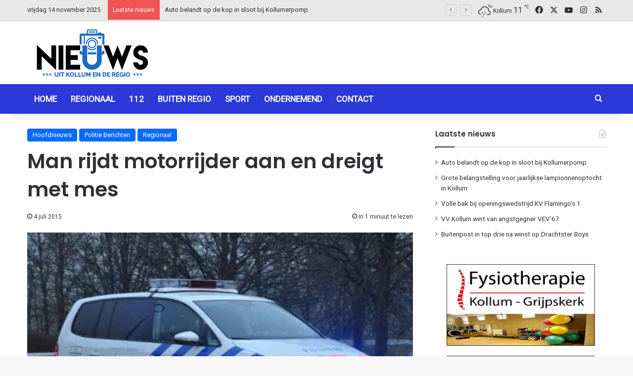

--- FILE ---
content_type: text/html; charset=UTF-8
request_url: https://nieuwsuitkollum.nl/man-rijdt-motorrijder-aan-en-dreigt-met-mes/
body_size: 15482
content:
<!DOCTYPE html><html lang="nl-NL" class="" data-skin="light"><head><meta charset="UTF-8" /><link rel="profile" href="https://gmpg.org/xfn/11" /><meta name='robots' content='index, follow, max-image-preview:large, max-snippet:-1, max-video-preview:-1' /><link media="all" href="https://nieuwsuitkollum.nl/wp-content/cache/autoptimize/css/autoptimize_a95d6b67ed026fbd5e942f5db06d69a4.css" rel="stylesheet"><link media="screen" href="https://nieuwsuitkollum.nl/wp-content/cache/autoptimize/css/autoptimize_a21a4bd33f6b284626c86b3b3a1233f2.css" rel="stylesheet"><link media="print" href="https://nieuwsuitkollum.nl/wp-content/cache/autoptimize/css/autoptimize_1fcad48fdc5561e6bb8f6c1db24cf94b.css" rel="stylesheet"><title>Man rijdt motorrijder aan en dreigt met mes - Nieuwsuitkollum</title><link rel="canonical" href="https://nieuwsuitkollum.nl/man-rijdt-motorrijder-aan-en-dreigt-met-mes/" /><meta property="og:locale" content="nl_NL" /><meta property="og:type" content="article" /><meta property="og:title" content="Man rijdt motorrijder aan en dreigt met mes - Nieuwsuitkollum" /><meta property="og:description" content="SURHUISTERVEEN &#8211; Een 39-jarige inwoner van Surhuisterveen werd vrijdagnacht in zijn woning aangehouden. De man wordt ervan verdacht dat hij eerder die avond op de Kuipersweg een motorrijder had aangereden waarna hij er vandoor was gegaan. Thuisgekomen zou hij zijn vrouw met een mes hebben bedreigd. De gedupeerde 44-jarige motorrijder wilde op de Kuipersweg een oprit &hellip;" /><meta property="og:url" content="https://nieuwsuitkollum.nl/man-rijdt-motorrijder-aan-en-dreigt-met-mes/" /><meta property="og:site_name" content="Nieuwsuitkollum" /><meta property="article:publisher" content="https://www.facebook.com/Nieuwsuitkollum" /><meta property="article:author" content="Redactie" /><meta property="article:published_time" content="2015-07-04T07:43:41+00:00" /><meta property="og:image" content="https://nieuwsuitkollum.nl/site/wp-content/uploads/2012/12/DSC_0015-Small.jpg" /><meta property="og:image:width" content="491" /><meta property="og:image:height" content="313" /><meta property="og:image:type" content="image/jpeg" /><meta name="author" content="Redactie" /><meta name="twitter:card" content="summary_large_image" /><meta name="twitter:creator" content="@Nieuwsuitkollum" /><meta name="twitter:site" content="@Nieuwsuitkollum" /><meta name="twitter:label1" content="Geschreven door" /><meta name="twitter:data1" content="Redactie" /><meta name="twitter:label2" content="Geschatte leestijd" /><meta name="twitter:data2" content="1 minuut" /> <script type="application/ld+json" class="yoast-schema-graph">{"@context":"https://schema.org","@graph":[{"@type":"Article","@id":"https://nieuwsuitkollum.nl/man-rijdt-motorrijder-aan-en-dreigt-met-mes/#article","isPartOf":{"@id":"https://nieuwsuitkollum.nl/man-rijdt-motorrijder-aan-en-dreigt-met-mes/"},"author":{"name":"Redactie","@id":"https://nieuwsuitkollum.nl/#/schema/person/8a17b957f0fd2fe14c115a5b8467184b"},"headline":"Man rijdt motorrijder aan en dreigt met mes","datePublished":"2015-07-04T07:43:41+00:00","mainEntityOfPage":{"@id":"https://nieuwsuitkollum.nl/man-rijdt-motorrijder-aan-en-dreigt-met-mes/"},"wordCount":166,"commentCount":0,"publisher":{"@id":"https://nieuwsuitkollum.nl/#organization"},"image":{"@id":"https://nieuwsuitkollum.nl/man-rijdt-motorrijder-aan-en-dreigt-met-mes/#primaryimage"},"thumbnailUrl":"https://nieuwsuitkollum.nl/wp-content/uploads/2012/12/DSC_0015-Small.jpg","articleSection":["Hoofdnieuws","Politie Berichten","Regionaal"],"inLanguage":"nl-NL","potentialAction":[{"@type":"CommentAction","name":"Comment","target":["https://nieuwsuitkollum.nl/man-rijdt-motorrijder-aan-en-dreigt-met-mes/#respond"]}]},{"@type":"WebPage","@id":"https://nieuwsuitkollum.nl/man-rijdt-motorrijder-aan-en-dreigt-met-mes/","url":"https://nieuwsuitkollum.nl/man-rijdt-motorrijder-aan-en-dreigt-met-mes/","name":"Man rijdt motorrijder aan en dreigt met mes - Nieuwsuitkollum","isPartOf":{"@id":"https://nieuwsuitkollum.nl/#website"},"primaryImageOfPage":{"@id":"https://nieuwsuitkollum.nl/man-rijdt-motorrijder-aan-en-dreigt-met-mes/#primaryimage"},"image":{"@id":"https://nieuwsuitkollum.nl/man-rijdt-motorrijder-aan-en-dreigt-met-mes/#primaryimage"},"thumbnailUrl":"https://nieuwsuitkollum.nl/wp-content/uploads/2012/12/DSC_0015-Small.jpg","datePublished":"2015-07-04T07:43:41+00:00","breadcrumb":{"@id":"https://nieuwsuitkollum.nl/man-rijdt-motorrijder-aan-en-dreigt-met-mes/#breadcrumb"},"inLanguage":"nl-NL","potentialAction":[{"@type":"ReadAction","target":["https://nieuwsuitkollum.nl/man-rijdt-motorrijder-aan-en-dreigt-met-mes/"]}]},{"@type":"ImageObject","inLanguage":"nl-NL","@id":"https://nieuwsuitkollum.nl/man-rijdt-motorrijder-aan-en-dreigt-met-mes/#primaryimage","url":"https://nieuwsuitkollum.nl/wp-content/uploads/2012/12/DSC_0015-Small.jpg","contentUrl":"https://nieuwsuitkollum.nl/wp-content/uploads/2012/12/DSC_0015-Small.jpg","width":491,"height":313},{"@type":"BreadcrumbList","@id":"https://nieuwsuitkollum.nl/man-rijdt-motorrijder-aan-en-dreigt-met-mes/#breadcrumb","itemListElement":[{"@type":"ListItem","position":1,"name":"Home","item":"https://nieuwsuitkollum.nl/"},{"@type":"ListItem","position":2,"name":"Berichten","item":"https://nieuwsuitkollum.nl/berichten/"},{"@type":"ListItem","position":3,"name":"Man rijdt motorrijder aan en dreigt met mes"}]},{"@type":"WebSite","@id":"https://nieuwsuitkollum.nl/#website","url":"https://nieuwsuitkollum.nl/","name":"Nieuwsuitkollum","description":"Nieuws uit de regio","publisher":{"@id":"https://nieuwsuitkollum.nl/#organization"},"potentialAction":[{"@type":"SearchAction","target":{"@type":"EntryPoint","urlTemplate":"https://nieuwsuitkollum.nl/?s={search_term_string}"},"query-input":{"@type":"PropertyValueSpecification","valueRequired":true,"valueName":"search_term_string"}}],"inLanguage":"nl-NL"},{"@type":"Organization","@id":"https://nieuwsuitkollum.nl/#organization","name":"Nieuwsuitkollum","url":"https://nieuwsuitkollum.nl/","logo":{"@type":"ImageObject","inLanguage":"nl-NL","@id":"https://nieuwsuitkollum.nl/#/schema/logo/image/","url":"https://nieuwsuitkollum.nl/wp-content/uploads/2016/11/NIeuwsUitKOllumgoed-Custom.png","contentUrl":"https://nieuwsuitkollum.nl/wp-content/uploads/2016/11/NIeuwsUitKOllumgoed-Custom.png","width":512,"height":224,"caption":"Nieuwsuitkollum"},"image":{"@id":"https://nieuwsuitkollum.nl/#/schema/logo/image/"},"sameAs":["https://www.facebook.com/Nieuwsuitkollum","https://x.com/Nieuwsuitkollum","https://www.instagram.com/nieuwsuitkollumnl/","https://www.youtube.com/user/NieuwsuitkollumNL"]},{"@type":"Person","@id":"https://nieuwsuitkollum.nl/#/schema/person/8a17b957f0fd2fe14c115a5b8467184b","name":"Redactie","sameAs":["Redactie"],"url":"https://nieuwsuitkollum.nl/author/redactie/"}]}</script> <link rel='dns-prefetch' href='//www.googletagmanager.com' /><link rel="alternate" type="application/rss+xml" title="Nieuwsuitkollum &raquo; feed" href="https://nieuwsuitkollum.nl/feed/" /><link rel="alternate" type="application/rss+xml" title="Nieuwsuitkollum &raquo; reacties feed" href="https://nieuwsuitkollum.nl/comments/feed/" /> <script type="text/javascript">try {
				if( 'undefined' != typeof localStorage ){
					var tieSkin = localStorage.getItem('tie-skin');
				}

				
				var html = document.getElementsByTagName('html')[0].classList,
						htmlSkin = 'light';

				if( html.contains('dark-skin') ){
					htmlSkin = 'dark';
				}

				if( tieSkin != null && tieSkin != htmlSkin ){
					html.add('tie-skin-inverted');
					var tieSkinInverted = true;
				}

				if( tieSkin == 'dark' ){
					html.add('dark-skin');
				}
				else if( tieSkin == 'light' ){
					html.remove( 'dark-skin' );
				}
				
			} catch(e) { console.log( e ) }</script> <link rel="alternate" type="application/rss+xml" title="Nieuwsuitkollum &raquo; Man rijdt motorrijder aan en dreigt met mes reacties feed" href="https://nieuwsuitkollum.nl/man-rijdt-motorrijder-aan-en-dreigt-met-mes/feed/" /><meta name="viewport" content="width=device-width, initial-scale=1.0" /><script type="text/javascript">window._wpemojiSettings = {"baseUrl":"https:\/\/s.w.org\/images\/core\/emoji\/16.0.1\/72x72\/","ext":".png","svgUrl":"https:\/\/s.w.org\/images\/core\/emoji\/16.0.1\/svg\/","svgExt":".svg","source":{"concatemoji":"https:\/\/nieuwsuitkollum.nl\/wp-includes\/js\/wp-emoji-release.min.js?ver=6.8.3"}};
/*! This file is auto-generated */
!function(s,n){var o,i,e;function c(e){try{var t={supportTests:e,timestamp:(new Date).valueOf()};sessionStorage.setItem(o,JSON.stringify(t))}catch(e){}}function p(e,t,n){e.clearRect(0,0,e.canvas.width,e.canvas.height),e.fillText(t,0,0);var t=new Uint32Array(e.getImageData(0,0,e.canvas.width,e.canvas.height).data),a=(e.clearRect(0,0,e.canvas.width,e.canvas.height),e.fillText(n,0,0),new Uint32Array(e.getImageData(0,0,e.canvas.width,e.canvas.height).data));return t.every(function(e,t){return e===a[t]})}function u(e,t){e.clearRect(0,0,e.canvas.width,e.canvas.height),e.fillText(t,0,0);for(var n=e.getImageData(16,16,1,1),a=0;a<n.data.length;a++)if(0!==n.data[a])return!1;return!0}function f(e,t,n,a){switch(t){case"flag":return n(e,"\ud83c\udff3\ufe0f\u200d\u26a7\ufe0f","\ud83c\udff3\ufe0f\u200b\u26a7\ufe0f")?!1:!n(e,"\ud83c\udde8\ud83c\uddf6","\ud83c\udde8\u200b\ud83c\uddf6")&&!n(e,"\ud83c\udff4\udb40\udc67\udb40\udc62\udb40\udc65\udb40\udc6e\udb40\udc67\udb40\udc7f","\ud83c\udff4\u200b\udb40\udc67\u200b\udb40\udc62\u200b\udb40\udc65\u200b\udb40\udc6e\u200b\udb40\udc67\u200b\udb40\udc7f");case"emoji":return!a(e,"\ud83e\udedf")}return!1}function g(e,t,n,a){var r="undefined"!=typeof WorkerGlobalScope&&self instanceof WorkerGlobalScope?new OffscreenCanvas(300,150):s.createElement("canvas"),o=r.getContext("2d",{willReadFrequently:!0}),i=(o.textBaseline="top",o.font="600 32px Arial",{});return e.forEach(function(e){i[e]=t(o,e,n,a)}),i}function t(e){var t=s.createElement("script");t.src=e,t.defer=!0,s.head.appendChild(t)}"undefined"!=typeof Promise&&(o="wpEmojiSettingsSupports",i=["flag","emoji"],n.supports={everything:!0,everythingExceptFlag:!0},e=new Promise(function(e){s.addEventListener("DOMContentLoaded",e,{once:!0})}),new Promise(function(t){var n=function(){try{var e=JSON.parse(sessionStorage.getItem(o));if("object"==typeof e&&"number"==typeof e.timestamp&&(new Date).valueOf()<e.timestamp+604800&&"object"==typeof e.supportTests)return e.supportTests}catch(e){}return null}();if(!n){if("undefined"!=typeof Worker&&"undefined"!=typeof OffscreenCanvas&&"undefined"!=typeof URL&&URL.createObjectURL&&"undefined"!=typeof Blob)try{var e="postMessage("+g.toString()+"("+[JSON.stringify(i),f.toString(),p.toString(),u.toString()].join(",")+"));",a=new Blob([e],{type:"text/javascript"}),r=new Worker(URL.createObjectURL(a),{name:"wpTestEmojiSupports"});return void(r.onmessage=function(e){c(n=e.data),r.terminate(),t(n)})}catch(e){}c(n=g(i,f,p,u))}t(n)}).then(function(e){for(var t in e)n.supports[t]=e[t],n.supports.everything=n.supports.everything&&n.supports[t],"flag"!==t&&(n.supports.everythingExceptFlag=n.supports.everythingExceptFlag&&n.supports[t]);n.supports.everythingExceptFlag=n.supports.everythingExceptFlag&&!n.supports.flag,n.DOMReady=!1,n.readyCallback=function(){n.DOMReady=!0}}).then(function(){return e}).then(function(){var e;n.supports.everything||(n.readyCallback(),(e=n.source||{}).concatemoji?t(e.concatemoji):e.wpemoji&&e.twemoji&&(t(e.twemoji),t(e.wpemoji)))}))}((window,document),window._wpemojiSettings);</script> <script type="text/javascript" src="https://nieuwsuitkollum.nl/wp-includes/js/jquery/jquery.min.js?ver=3.7.1" id="jquery-core-js"></script> <link rel="https://api.w.org/" href="https://nieuwsuitkollum.nl/wp-json/" /><link rel="alternate" title="JSON" type="application/json" href="https://nieuwsuitkollum.nl/wp-json/wp/v2/posts/59564" /><link rel="EditURI" type="application/rsd+xml" title="RSD" href="https://nieuwsuitkollum.nl/xmlrpc.php?rsd" /><meta name="generator" content="WordPress 6.8.3" /><link rel='shortlink' href='https://nieuwsuitkollum.nl/?p=59564' /><link rel="alternate" title="oEmbed (JSON)" type="application/json+oembed" href="https://nieuwsuitkollum.nl/wp-json/oembed/1.0/embed?url=https%3A%2F%2Fnieuwsuitkollum.nl%2Fman-rijdt-motorrijder-aan-en-dreigt-met-mes%2F" /><link rel="alternate" title="oEmbed (XML)" type="text/xml+oembed" href="https://nieuwsuitkollum.nl/wp-json/oembed/1.0/embed?url=https%3A%2F%2Fnieuwsuitkollum.nl%2Fman-rijdt-motorrijder-aan-en-dreigt-met-mes%2F&#038;format=xml" /><meta name="generator" content="Site Kit by Google 1.165.0" /><meta http-equiv="X-UA-Compatible" content="IE=edge"> <script async src="https://www.googletagmanager.com/gtag/js?id=G-ZP6V6R7JJZ"></script> <script>window.dataLayer = window.dataLayer || [];
  function gtag(){dataLayer.push(arguments);}
  gtag('js', new Date());

  gtag('config', 'G-ZP6V6R7JJZ');</script> <link rel="icon" href="https://nieuwsuitkollum.nl/wp-content/uploads/2016/11/NIeuwsUitKOllumgoed-Custom-150x150.png" sizes="32x32" /><link rel="icon" href="https://nieuwsuitkollum.nl/wp-content/uploads/2016/11/NIeuwsUitKOllumgoed-Custom.png" sizes="192x192" /><link rel="apple-touch-icon" href="https://nieuwsuitkollum.nl/wp-content/uploads/2016/11/NIeuwsUitKOllumgoed-Custom.png" /><meta name="msapplication-TileImage" content="https://nieuwsuitkollum.nl/wp-content/uploads/2016/11/NIeuwsUitKOllumgoed-Custom.png" /></head><body id="tie-body" class="wp-singular post-template-default single single-post postid-59564 single-format-standard wp-theme-jannah wrapper-has-shadow block-head-1 magazine2 is-thumb-overlay-disabled is-desktop is-header-layout-3 has-header-ad sidebar-right has-sidebar post-layout-1 narrow-title-narrow-media hide_post_authorbio">  <script type="text/javascript">var sc_project=9268334; 
var sc_invisible=1; 
var sc_security="45843031";</script> <script type="text/javascript"
src="https://www.statcounter.com/counter/counter.js"
async></script> <noscript><div class="statcounter"><a title="Web Analytics"
href="https://statcounter.com/" target="_blank"><img
class="statcounter"
src="https://c.statcounter.com/9268334/0/45843031/1/"
alt="Web Analytics"></a></div></noscript><div class="background-overlay"><div id="tie-container" class="site tie-container"><div id="tie-wrapper"><header id="theme-header" class="theme-header header-layout-3 main-nav-dark main-nav-default-dark main-nav-below has-stream-item top-nav-active top-nav-light top-nav-default-light top-nav-above has-shadow has-normal-width-logo mobile-header-default"><nav id="top-nav"  class="has-date-breaking-components top-nav header-nav has-breaking-news" aria-label="Secondary Navigation"><div class="container"><div class="topbar-wrapper"><div class="topbar-today-date"> vrijdag 14 november 2025</div><div class="tie-alignleft"><div class="breaking controls-is-active"> <span class="breaking-title"> <span class="tie-icon-bolt breaking-icon" aria-hidden="true"></span> <span class="breaking-title-text">Laatste nieuws</span> </span><ul id="breaking-news-in-header" class="breaking-news" data-type="flipY" data-arrows="true"><li class="news-item"> <a href="https://nieuwsuitkollum.nl/auto-belandt-op-de-kop-in-sloot-bij-kollumerpomp/">Auto belandt op de kop in sloot bij Kollumerpomp</a></li><li class="news-item"> <a href="https://nieuwsuitkollum.nl/grote-belangstelling-voor-jaarlijkse-lampionnenoptocht-in-kollum/">Grote belangstelling voor jaarlijkse lampionnenoptocht in Kollum</a></li><li class="news-item"> <a href="https://nieuwsuitkollum.nl/volle-bak-bij-openingswedstrijd-kv-flamingos-1/">Volle bak bij openingswedstrijd KV Flamingo’s 1</a></li><li class="news-item"> <a href="https://nieuwsuitkollum.nl/vv-kollum-wint-van-angstgegner-vev67/">VV Kollum wint van angstgegner VEV’67</a></li><li class="news-item"> <a href="https://nieuwsuitkollum.nl/buitenpost-in-top-drie-na-winst-op-drachtster-boys/">Buitenpost in top drie na winst op Drachtster Boys</a></li><li class="news-item"> <a href="https://nieuwsuitkollum.nl/twee-bankjes-in-kollum-kort-na-elkaar-in-brand/">Twee bankjes in Kollum kort na elkaar in brand</a></li><li class="news-item"> <a href="https://nieuwsuitkollum.nl/ambulance-rijdt-zich-vast-in-kollum-brandweer-ingezet/">Ambulance rijdt zich vast in Kollum; brandweer ingezet</a></li><li class="news-item"> <a href="https://nieuwsuitkollum.nl/huishoudwinkel-in-kollum-krijgt-nieuwe-naam-en-uitstraling/">Huishoudwinkel in Kollum krijgt nieuwe naam en uitstraling</a></li><li class="news-item"> <a href="https://nieuwsuitkollum.nl/verdiende-overwinning-voor-buitenpost-thuis-tegen-winsum/">Verdiende overwinning voor Buitenpost thuis tegen Winsum</a></li><li class="news-item"> <a href="https://nieuwsuitkollum.nl/fractie-sn-bezoekt-vv-kollum-tijd-voor-actie-op-parkeren-en-veiligheid-aan-de-bernhardlaan/">Fractie S!N bezoekt VV Kollum: “Tijd voor actie op parkeren en veiligheid aan de Bernhardlaan”</a></li></ul></div></div><div class="tie-alignright"><ul class="components"><li class="weather-menu-item menu-item custom-menu-link"><div class="tie-weather-widget is-animated" title="Lichte regen"><div class="weather-wrap"><div class="weather-forecast-day small-weather-icons"><div class="weather-icon"><div class="basecloud"></div><div class="icon-basecloud-bg"></div><div class="animi-icons-wrap"><div class="icon-rainy-animi"></div><div class="icon-rainy-animi-2"></div><div class="icon-rainy-animi-4"></div><div class="icon-rainy-animi-5"></div></div><div class="icon-moon-animi"></div></div></div><div class="city-data"> <span>Kollum</span> <span class="weather-current-temp"> 11 <sup>&#x2103;</sup> </span></div></div></div></li><li class="social-icons-item"><a class="social-link facebook-social-icon" rel="external noopener nofollow" target="_blank" href="https://www.facebook.com/Nieuwsuitkollum/"><span class="tie-social-icon tie-icon-facebook"></span><span class="screen-reader-text">Facebook</span></a></li><li class="social-icons-item"><a class="social-link twitter-social-icon" rel="external noopener nofollow" target="_blank" href="https://twitter.com/Nieuwsuitkollum/"><span class="tie-social-icon tie-icon-twitter"></span><span class="screen-reader-text">X</span></a></li><li class="social-icons-item"><a class="social-link youtube-social-icon" rel="external noopener nofollow" target="_blank" href="https://www.youtube.com/NieuwsuitkollumNL"><span class="tie-social-icon tie-icon-youtube"></span><span class="screen-reader-text">YouTube</span></a></li><li class="social-icons-item"><a class="social-link instagram-social-icon" rel="external noopener nofollow" target="_blank" href="https://www.instagram.com/nieuwsuitkollumnl/"><span class="tie-social-icon tie-icon-instagram"></span><span class="screen-reader-text">Instagram</span></a></li><li class="social-icons-item"><a class="social-link rss-social-icon" rel="external noopener nofollow" target="_blank" href="https://nieuwsuitkollum.nl/feed/"><span class="tie-social-icon tie-icon-feed"></span><span class="screen-reader-text">RSS</span></a></li></ul></div></div></div></nav><div class="container header-container"><div class="tie-row logo-row"><div class="logo-wrapper"><div class="tie-col-md-4 logo-container clearfix"><div id="mobile-header-components-area_1" class="mobile-header-components"><ul class="components"><li class="mobile-component_menu custom-menu-link"><a href="#" id="mobile-menu-icon" class="menu-text-wrapper"><span class="tie-mobile-menu-icon nav-icon is-layout-1"></span><span class="menu-text">Menu</span></a></li></ul></div><div id="logo" class="image-logo" style="margin-top: 10px; margin-bottom: 1px;"> <a title="Nieuwsuitkollum" href="https://nieuwsuitkollum.nl/"> <picture class="tie-logo-default tie-logo-picture"> <source class="tie-logo-source-default tie-logo-source" srcset="https://nieuwsuitkollum.nl/wp-content/uploads/2020/08/logo-264x116-1.png"> <img class="tie-logo-img-default tie-logo-img" src="https://nieuwsuitkollum.nl/wp-content/uploads/2020/08/logo-264x116-1.png" alt="Nieuwsuitkollum" width="264" height="116" style="max-height:116px; width: auto;" /> </picture> </a></div><div id="mobile-header-components-area_2" class="mobile-header-components"><ul class="components"><li class="mobile-component_skin custom-menu-link"> <a href="#" class="change-skin" title="Switch skin"> <span class="tie-icon-moon change-skin-icon" aria-hidden="true"></span> <span class="screen-reader-text">Switch skin</span> </a></li></ul></div></div></div><div class="tie-col-md-8 stream-item stream-item-top-wrapper"><div class="stream-item-top"><div class="g g-1"><div class="g-single a-14"><script async src="https://pagead2.googlesyndication.com/pagead/js/adsbygoogle.js"></script>  <ins class="adsbygoogle"
 style="display:inline-block;width:650px;height:80px"
 data-ad-client="ca-pub-5273003877704073"
 data-ad-slot="2654515473"></ins> <script>(adsbygoogle = window.adsbygoogle || []).push({});</script></div></div></div></div></div></div><div class="main-nav-wrapper"><nav id="main-nav" data-skin="search-in-main-nav" class="main-nav header-nav live-search-parent menu-style-default menu-style-solid-bg"  aria-label="Primary Navigation"><div class="container"><div class="main-menu-wrapper"><div id="menu-components-wrap"><div class="main-menu main-menu-wrap"><div id="main-nav-menu" class="main-menu header-menu"><ul id="menu-home" class="menu"><li id="menu-item-10008" class="menu-item menu-item-type-custom menu-item-object-custom menu-item-home menu-item-10008"><a href="https://nieuwsuitkollum.nl/">Home</a></li><li id="menu-item-68068" class="menu-item menu-item-type-taxonomy menu-item-object-category current-post-ancestor current-menu-parent current-post-parent menu-item-68068"><a href="https://nieuwsuitkollum.nl/category/regionaal/">Regionaal</a></li><li id="menu-item-68070" class="menu-item menu-item-type-taxonomy menu-item-object-category current-post-ancestor menu-item-68070"><a href="https://nieuwsuitkollum.nl/category/112/">112</a></li><li id="menu-item-71873" class="menu-item menu-item-type-taxonomy menu-item-object-category menu-item-71873"><a href="https://nieuwsuitkollum.nl/category/buiten-regio/">Buiten regio</a></li><li id="menu-item-68071" class="menu-item menu-item-type-taxonomy menu-item-object-category menu-item-68071"><a href="https://nieuwsuitkollum.nl/category/sport/">Sport</a></li><li id="menu-item-71872" class="menu-item menu-item-type-taxonomy menu-item-object-category menu-item-71872"><a href="https://nieuwsuitkollum.nl/category/ondernemend/">Ondernemend</a></li><li id="menu-item-10006" class="menu-item menu-item-type-post_type menu-item-object-page menu-item-10006"><a href="https://nieuwsuitkollum.nl/contact/">Contact</a></li></ul></div></div><ul class="components"><li class="search-compact-icon menu-item custom-menu-link"> <a href="#" class="tie-search-trigger"> <span class="tie-icon-search tie-search-icon" aria-hidden="true"></span> <span class="screen-reader-text">Zoeken naar</span> </a></li></ul></div></div></div></nav></div></header> <script type="text/javascript">try{if("undefined"!=typeof localStorage){var header,mnIsDark=!1,tnIsDark=!1;(header=document.getElementById("theme-header"))&&((header=header.classList).contains("main-nav-default-dark")&&(mnIsDark=!0),header.contains("top-nav-default-dark")&&(tnIsDark=!0),"dark"==tieSkin?(header.add("main-nav-dark","top-nav-dark"),header.remove("main-nav-light","top-nav-light")):"light"==tieSkin&&(mnIsDark||(header.remove("main-nav-dark"),header.add("main-nav-light")),tnIsDark||(header.remove("top-nav-dark"),header.add("top-nav-light"))))}}catch(a){console.log(a)}</script> <div id="content" class="site-content container"><div id="main-content-row" class="tie-row main-content-row"><div class="main-content tie-col-md-8 tie-col-xs-12" role="main"><article id="the-post" class="container-wrapper post-content tie-standard"><header class="entry-header-outer"><div class="entry-header"> <span class="post-cat-wrap"><a class="post-cat tie-cat-28" href="https://nieuwsuitkollum.nl/category/hoofdnieuws/">Hoofdnieuws</a><a class="post-cat tie-cat-8" href="https://nieuwsuitkollum.nl/category/112/politie-berichten/">Politie Berichten</a><a class="post-cat tie-cat-5" href="https://nieuwsuitkollum.nl/category/regionaal/">Regionaal</a></span><h1 class="post-title entry-title"> Man rijdt motorrijder aan en dreigt met mes</h1><div class="single-post-meta post-meta clearfix"><span class="date meta-item tie-icon">4 juli 2015</span><div class="tie-alignright"><span class="meta-reading-time meta-item"><span class="tie-icon-bookmark" aria-hidden="true"></span> In 1 minuut te lezen</span></div></div></div></header><div  class="featured-area"><div class="featured-area-inner"><figure class="single-featured-image"><img width="491" height="313" src="https://nieuwsuitkollum.nl/wp-content/uploads/2012/12/DSC_0015-Small.jpg" class="attachment-full size-full wp-post-image" alt="" data-main-img="1" decoding="async" fetchpriority="high" srcset="https://nieuwsuitkollum.nl/wp-content/uploads/2012/12/DSC_0015-Small.jpg 491w, https://nieuwsuitkollum.nl/wp-content/uploads/2012/12/DSC_0015-Small-160x101.jpg 160w, https://nieuwsuitkollum.nl/wp-content/uploads/2012/12/DSC_0015-Small-100x63.jpg 100w" sizes="(max-width: 491px) 100vw, 491px" /></figure></div></div><div class="entry-content entry clearfix"><p>SURHUISTERVEEN &#8211; Een 39-jarige inwoner van Surhuisterveen werd vrijdagnacht in zijn woning aangehouden. De man wordt ervan verdacht dat hij eerder die avond op de Kuipersweg een motorrijder had aangereden waarna hij er vandoor was gegaan. Thuisgekomen zou hij zijn vrouw met een mes hebben bedreigd.</p><div class="content-blocks clearfix"><div data-uuid="986d6f43afa9472caf129780559a6692"><p align="left">De gedupeerde 44-jarige motorrijder wilde op de Kuipersweg een oprit inrijden en werd achterop aangereden door een automobilist. De veroorzaker ging er vervolgens met hoge snelheid vandoor. De motorrijder bleef wonderwel ongedeerd, zijn motorfiets raakte beschadigd. Op straat bleven onderdelen van de auto achter. Een getuige zag ook de automobilist er vandoor gaan en noteerde het kenteken.</p><p>De politie kreeg iets na middernacht een telefoontje dat in Surhuisterveen een vrouw met een mes zou worden bedreigd. In de woning bleek de persoon in kwestie, de 39-jarige bewoner, de automobilist die gezocht werd voor de aanrijding op de Koop Kuipersweg. Hij werd aangehouden voor het huiselijk geweld en het incident op de Kuipersweg.</p></div></div></div><div id="post-extra-info"><div class="theiaStickySidebar"><div class="single-post-meta post-meta clearfix"><span class="date meta-item tie-icon">4 juli 2015</span><div class="tie-alignright"><span class="meta-reading-time meta-item"><span class="tie-icon-bookmark" aria-hidden="true"></span> In 1 minuut te lezen</span></div></div></div></div><div class="clearfix"></div> <script id="tie-schema-json" type="application/ld+json">{"@context":"http:\/\/schema.org","@type":"Article","dateCreated":"2015-07-04T09:43:41+02:00","datePublished":"2015-07-04T09:43:41+02:00","dateModified":"2015-07-04T09:43:41+02:00","headline":"Man rijdt motorrijder aan en dreigt met mes","name":"Man rijdt motorrijder aan en dreigt met mes","keywords":[],"url":"https:\/\/nieuwsuitkollum.nl\/man-rijdt-motorrijder-aan-en-dreigt-met-mes\/","description":"SURHUISTERVEEN -\u00a0Een 39-jarige inwoner van Surhuisterveen werd vrijdagnacht in zijn woning aangehouden. De man wordt ervan verdacht dat hij eerder die avond op de Kuipersweg een motorrijder had aanger","copyrightYear":"2015","articleSection":"Hoofdnieuws,Politie Berichten,Regionaal","articleBody":"SURHUISTERVEEN -\u00a0Een 39-jarige inwoner van Surhuisterveen werd vrijdagnacht in zijn woning aangehouden. De man wordt ervan verdacht dat hij eerder die avond op de Kuipersweg een motorrijder had aangereden waarna hij er vandoor was gegaan. Thuisgekomen zou hij zijn vrouw met een mes hebben bedreigd.\r\n\r\n\r\nDe gedupeerde 44-jarige motorrijder wilde op de Kuipersweg een oprit inrijden en werd achterop aangereden door een automobilist. De veroorzaker ging er vervolgens met hoge snelheid vandoor. De motorrijder bleef wonderwel ongedeerd, zijn motorfiets raakte beschadigd. Op straat bleven onderdelen van de auto achter. Een getuige zag ook de automobilist er vandoor gaan en noteerde het kenteken.\r\nDe politie kreeg iets na middernacht een telefoontje dat in Surhuisterveen een vrouw met een mes zou worden bedreigd. In de woning bleek de persoon in kwestie, de 39-jarige bewoner, de automobilist die gezocht werd voor de aanrijding op de Koop Kuipersweg. Hij werd aangehouden voor het huiselijk geweld en het incident op de Kuipersweg.\r\n\r\n\r\n","publisher":{"@id":"#Publisher","@type":"Organization","name":"Nieuwsuitkollum","logo":{"@type":"ImageObject","url":"https:\/\/nieuwsuitkollum.nl\/wp-content\/uploads\/2020\/08\/logo-264x116-1.png"},"sameAs":["https:\/\/www.facebook.com\/Nieuwsuitkollum\/","https:\/\/twitter.com\/Nieuwsuitkollum\/","https:\/\/www.youtube.com\/NieuwsuitkollumNL","https:\/\/www.instagram.com\/nieuwsuitkollumnl\/"]},"sourceOrganization":{"@id":"#Publisher"},"copyrightHolder":{"@id":"#Publisher"},"mainEntityOfPage":{"@type":"WebPage","@id":"https:\/\/nieuwsuitkollum.nl\/man-rijdt-motorrijder-aan-en-dreigt-met-mes\/"},"author":{"@type":"Person","name":"Redactie","url":"https:\/\/nieuwsuitkollum.nl\/author\/redactie\/"},"image":{"@type":"ImageObject","url":"https:\/\/nieuwsuitkollum.nl\/wp-content\/uploads\/2012\/12\/DSC_0015-Small.jpg","width":1200,"height":313}}</script> <div id="share-buttons-bottom" class="share-buttons share-buttons-bottom"><div class="share-links "> <a href="https://www.facebook.com/sharer.php?u=https://nieuwsuitkollum.nl/man-rijdt-motorrijder-aan-en-dreigt-met-mes/" rel="external noopener nofollow" title="Facebook" target="_blank" class="facebook-share-btn  large-share-button" data-raw="https://www.facebook.com/sharer.php?u={post_link}"> <span class="share-btn-icon tie-icon-facebook"></span> <span class="social-text">Facebook</span> </a> <a href="https://x.com/intent/post?text=Man%20rijdt%20motorrijder%20aan%20en%20dreigt%20met%20mes&#038;url=https://nieuwsuitkollum.nl/man-rijdt-motorrijder-aan-en-dreigt-met-mes/" rel="external noopener nofollow" title="X" target="_blank" class="twitter-share-btn  large-share-button" data-raw="https://x.com/intent/post?text={post_title}&amp;url={post_link}"> <span class="share-btn-icon tie-icon-twitter"></span> <span class="social-text">X</span> </a> <a href="https://api.whatsapp.com/send?text=Man%20rijdt%20motorrijder%20aan%20en%20dreigt%20met%20mes%20https://nieuwsuitkollum.nl/man-rijdt-motorrijder-aan-en-dreigt-met-mes/" rel="external noopener nofollow" title="WhatsApp" target="_blank" class="whatsapp-share-btn " data-raw="https://api.whatsapp.com/send?text={post_title}%20{post_link}"> <span class="share-btn-icon tie-icon-whatsapp"></span> <span class="screen-reader-text">WhatsApp</span> </a> <a href="https://telegram.me/share/url?url=https://nieuwsuitkollum.nl/man-rijdt-motorrijder-aan-en-dreigt-met-mes/&text=Man%20rijdt%20motorrijder%20aan%20en%20dreigt%20met%20mes" rel="external noopener nofollow" title="Telegram" target="_blank" class="telegram-share-btn " data-raw="https://telegram.me/share/url?url={post_link}&text={post_title}"> <span class="share-btn-icon tie-icon-paper-plane"></span> <span class="screen-reader-text">Telegram</span> </a> <a href="mailto:?subject=Man%20rijdt%20motorrijder%20aan%20en%20dreigt%20met%20mes&#038;body=https://nieuwsuitkollum.nl/man-rijdt-motorrijder-aan-en-dreigt-met-mes/" rel="external noopener nofollow" title="Delen via Email" target="_blank" class="email-share-btn " data-raw="mailto:?subject={post_title}&amp;body={post_link}"> <span class="share-btn-icon tie-icon-envelope"></span> <span class="screen-reader-text">Delen via Email</span> </a> <a href="#" rel="external noopener nofollow" title="Print" target="_blank" class="print-share-btn " data-raw="#"> <span class="share-btn-icon tie-icon-print"></span> <span class="screen-reader-text">Print</span> </a></div></div></article><div class="stream-item stream-item-below-post"><div class="stream-item-size" style=""><script async src="https://pagead2.googlesyndication.com/pagead/js/adsbygoogle.js"></script>  <ins class="adsbygoogle"
 style="display:inline-block;width:728px;height:90px"
 data-ad-client="ca-pub-5273003877704073"
 data-ad-slot="8265052618"></ins> <script>(adsbygoogle = window.adsbygoogle || []).push({});</script></div></div><div class="post-components"><div id="related-posts" class="container-wrapper has-extra-post"><div class="mag-box-title the-global-title"><h3>Dit kan u ook interesseren</h3></div><div class="related-posts-list"><div class="related-item tie-standard"> <a aria-label="Auto belandt op de kop in sloot bij Kollumerpomp" href="https://nieuwsuitkollum.nl/auto-belandt-op-de-kop-in-sloot-bij-kollumerpomp/" class="post-thumb"><img width="390" height="220" src="https://nieuwsuitkollum.nl/wp-content/uploads/2025/11/image001-5-390x220.jpg" class="attachment-jannah-image-large size-jannah-image-large wp-post-image" alt="" decoding="async" /></a><h3 class="post-title"><a href="https://nieuwsuitkollum.nl/auto-belandt-op-de-kop-in-sloot-bij-kollumerpomp/">Auto belandt op de kop in sloot bij Kollumerpomp</a></h3><div class="post-meta clearfix"><span class="date meta-item tie-icon">12 november 2025</span></div></div><div class="related-item tie-standard"> <a aria-label="Grote belangstelling voor jaarlijkse lampionnenoptocht in Kollum" href="https://nieuwsuitkollum.nl/grote-belangstelling-voor-jaarlijkse-lampionnenoptocht-in-kollum/" class="post-thumb"><img width="390" height="220" src="https://nieuwsuitkollum.nl/wp-content/uploads/2025/11/image004-4-390x220.jpg" class="attachment-jannah-image-large size-jannah-image-large wp-post-image" alt="" decoding="async" /></a><h3 class="post-title"><a href="https://nieuwsuitkollum.nl/grote-belangstelling-voor-jaarlijkse-lampionnenoptocht-in-kollum/">Grote belangstelling voor jaarlijkse lampionnenoptocht in Kollum</a></h3><div class="post-meta clearfix"><span class="date meta-item tie-icon">11 november 2025</span></div></div><div class="related-item tie-standard"> <a aria-label="VV Kollum wint van angstgegner VEV’67" href="https://nieuwsuitkollum.nl/vv-kollum-wint-van-angstgegner-vev67/" class="post-thumb"><img width="390" height="220" src="https://nieuwsuitkollum.nl/wp-content/uploads/2025/11/JM2A0184-390x220.jpg" class="attachment-jannah-image-large size-jannah-image-large wp-post-image" alt="" decoding="async" loading="lazy" /></a><h3 class="post-title"><a href="https://nieuwsuitkollum.nl/vv-kollum-wint-van-angstgegner-vev67/">VV Kollum wint van angstgegner VEV’67</a></h3><div class="post-meta clearfix"><span class="date meta-item tie-icon">9 november 2025</span></div></div><div class="related-item tie-standard"> <a aria-label="Buitenpost in top drie na winst op Drachtster Boys" href="https://nieuwsuitkollum.nl/buitenpost-in-top-drie-na-winst-op-drachtster-boys/" class="post-thumb"><img width="390" height="220" src="https://nieuwsuitkollum.nl/wp-content/uploads/2025/11/Rik-Weening-1-vs-DB-390x220.jpg" class="attachment-jannah-image-large size-jannah-image-large wp-post-image" alt="" decoding="async" loading="lazy" /></a><h3 class="post-title"><a href="https://nieuwsuitkollum.nl/buitenpost-in-top-drie-na-winst-op-drachtster-boys/">Buitenpost in top drie na winst op Drachtster Boys</a></h3><div class="post-meta clearfix"><span class="date meta-item tie-icon">9 november 2025</span></div></div></div></div><div id="comments" class="comments-area"><div id="add-comment-block" class="container-wrapper"><div id="respond" class="comment-respond"><h3 id="reply-title" class="comment-reply-title the-global-title">Geef een reactie <small><a rel="nofollow" id="cancel-comment-reply-link" href="/man-rijdt-motorrijder-aan-en-dreigt-met-mes/#respond" style="display:none;">Reactie annuleren</a></small></h3><form action="https://nieuwsuitkollum.nl/wp-comments-post.php" method="post" id="commentform" class="comment-form"><p class="comment-notes"><span id="email-notes">Je e-mailadres wordt niet gepubliceerd.</span> <span class="required-field-message">Vereiste velden zijn gemarkeerd met <span class="required">*</span></span></p><p class="comment-form-comment"><label for="comment">Reactie <span class="required">*</span></label><textarea autocomplete="new-password"  id="hba2208990"  name="hba2208990"   cols="45" rows="8" maxlength="65525" required></textarea><textarea id="comment" aria-label="hp-comment" aria-hidden="true" name="comment" autocomplete="new-password" style="padding:0 !important;clip:rect(1px, 1px, 1px, 1px) !important;position:absolute !important;white-space:nowrap !important;height:1px !important;width:1px !important;overflow:hidden !important;" tabindex="-1"></textarea><script data-noptimize>document.getElementById("comment").setAttribute( "id", "aaf6eae10a498f4d0ce5301f0306acf8" );document.getElementById("hba2208990").setAttribute( "id", "comment" );</script></p><p class="comment-form-author"><label for="author">Naam <span class="required">*</span></label> <input id="author" name="author" type="text" value="" size="30" maxlength="245" autocomplete="name" required /></p><p class="comment-form-email"><label for="email">E-mail <span class="required">*</span></label> <input id="email" name="email" type="email" value="" size="30" maxlength="100" aria-describedby="email-notes" autocomplete="email" required /></p><p class="comment-form-url"><label for="url">Site</label> <input id="url" name="url" type="url" value="" size="30" maxlength="200" autocomplete="url" /></p><p class="form-submit"><input name="submit" type="submit" id="submit" class="submit" value="Reactie plaatsen" /> <input type='hidden' name='comment_post_ID' value='59564' id='comment_post_ID' /> <input type='hidden' name='comment_parent' id='comment_parent' value='0' /></p></form></div></div></div></div></div><aside class="sidebar tie-col-md-4 tie-col-xs-12 normal-side" aria-label="Primary Sidebar"><div class="theiaStickySidebar"><div id="recent-posts-7" class="container-wrapper widget widget_recent_entries"><div class="widget-title the-global-title"><div class="the-subtitle">Laatste nieuws<span class="widget-title-icon tie-icon"></span></div></div><ul><li> <a href="https://nieuwsuitkollum.nl/auto-belandt-op-de-kop-in-sloot-bij-kollumerpomp/">Auto belandt op de kop in sloot bij Kollumerpomp</a></li><li> <a href="https://nieuwsuitkollum.nl/grote-belangstelling-voor-jaarlijkse-lampionnenoptocht-in-kollum/">Grote belangstelling voor jaarlijkse lampionnenoptocht in Kollum</a></li><li> <a href="https://nieuwsuitkollum.nl/volle-bak-bij-openingswedstrijd-kv-flamingos-1/">Volle bak bij openingswedstrijd KV Flamingo’s 1</a></li><li> <a href="https://nieuwsuitkollum.nl/vv-kollum-wint-van-angstgegner-vev67/">VV Kollum wint van angstgegner VEV’67</a></li><li> <a href="https://nieuwsuitkollum.nl/buitenpost-in-top-drie-na-winst-op-drachtster-boys/">Buitenpost in top drie na winst op Drachtster Boys</a></li></ul><div class="clearfix"></div></div><div id="adrotate_widgets-7" class="container-wrapper widget adrotate_widgets"><div class="g g-2"><div class="g-dyn a-4 c-1"><a class="gofollow" data-track="NCwyLDYw" href="https://www.pmc-kollum.nl/" target="_blank"><img src="https://nieuwsuitkollum.nl/wp-content/uploads/2023/10/FysioTherapieKollum2023.gif" /></a></div><div class="g-dyn a-19 c-2"><a class="gofollow" data-track="MTksMiw2MA==" href="/contact"><img src="https://nieuwsuitkollum.nl/wp-content/uploads/2023/02/AdverterenNieuwsuitKollumRechts.gif" /></a></div></div><div class="clearfix"></div></div><div id="adrotate_widgets-13" class="container-wrapper widget adrotate_widgets"><div class="clearfix"></div></div><div id="adrotate_widgets-8" class="container-wrapper widget adrotate_widgets"><div class="g g-4"><div class="g-dyn a-9 c-1"><a class="gofollow" data-track="OSw0LDYw" href="https://www.depruttelpot.nl" target="_blank"><img src="https://nieuwsuitkollum.nl/wp-content/uploads/2024/04/Naamloos-1v3.gif" /></a></div></div><div class="clearfix"></div></div><div id="custom_html-8" class="widget_text container-wrapper widget widget_custom_html"><div class="textwidget custom-html-widget"><center><div id="mk-slider"></div> <script src="https://www.sponsorlink.nl/js/snippet.js?key=a077e605-2786-47a3-add4-4e88519bca23"></script> </center></div><div class="clearfix"></div></div><div id="search-8" class="container-wrapper widget widget_search"><form role="search" method="get" class="search-form" action="https://nieuwsuitkollum.nl/"> <label> <span class="screen-reader-text">Zoeken naar:</span> <input type="search" class="search-field" placeholder="Zoeken &hellip;" value="" name="s" /> </label> <input type="submit" class="search-submit" value="Zoeken" /></form><div class="clearfix"></div></div></div></aside></div></div><footer id="footer" class="site-footer dark-skin dark-widgetized-area"><div id="footer-instagram" class="footer-instagram-section"><div id="instagram-link" class="is-compact has-6-media"><a target="_blank" title="Volg ons ook op Instagram!" rel="nofollow noopener" href="https://www.instagram.com/nieuwsuitkollumnl/"><span class="tie-icon-instagram" aria-hidden="true"></span> <span class="follow-button">Volg ons ook op Instagram!</span></a></div><div class="tie-insta-box "><div class="tie-insta-photos"><div class="tie-insta-post"> <a href="https://www.instagram.com/p/DQ-MfJOjNfP/"  target="_blank" rel="nofollow noopener"><img src="https://scontent-lhr8-1.cdninstagram.com/v/t51.82787-15/581730413_18512898256065755_9195839774853652509_n.jpg?stp=dst-jpg_e35_tt6&_nc_cat=108&ccb=1-7&_nc_sid=18de74&efg=eyJlZmdfdGFnIjoiRkVFRC5iZXN0X2ltYWdlX3VybGdlbi5DMyJ9&_nc_ohc=pN_OxZaiRiQQ7kNvwHoEJa-&_nc_oc=Adm2Wts9REjl6-cnv8kD_bclBcNo5LJaqhQIXbEk9LnlD6t-SM97bvnEmB7NaEjIZTc&_nc_zt=23&_nc_ht=scontent-lhr8-1.cdninstagram.com&edm=ANo9K5cEAAAA&_nc_gid=zeHJ4hLtgfzpGk1xHOADRA&oh=00_AfhvQQf1p2S8dNt-_EoQwO-3iqTSz3mLxhm3PI4b9zEEZg&oe=691C33A3" width="320" height="320" alt="Auto belandt op de kop in sloot bij Kollumerpomp. Meer informatie en beelden op de website." /></a></div><div class="tie-insta-post"> <a href="https://www.instagram.com/p/DQ-L3GtjCiN/"  target="_blank" rel="nofollow noopener"><img src="https://scontent-lhr6-2.cdninstagram.com/v/t51.82787-15/580736317_18512897980065755_9074667486796694815_n.jpg?stp=dst-jpg_e35_tt6&_nc_cat=104&ccb=1-7&_nc_sid=18de74&efg=eyJlZmdfdGFnIjoiRkVFRC5iZXN0X2ltYWdlX3VybGdlbi5DMyJ9&_nc_ohc=c5CFkmmO49sQ7kNvwHyPRw_&_nc_oc=AdkeWDA92WrQB7z6h25fyTI9jK-8SJMOBDNHuWBJSWzSPDJ9fMZREIXI972wlNuSssA&_nc_zt=23&_nc_ht=scontent-lhr6-2.cdninstagram.com&edm=ANo9K5cEAAAA&_nc_gid=zeHJ4hLtgfzpGk1xHOADRA&oh=00_AfhkCsX1DNWHafhjDwNwcSP0HiQsPyP_Wh02gT8K_ljPYQ&oe=691C0D17" width="320" height="320" alt="Grote belangstelling voor jaarlijkse lampionnenoptocht in Kollum Meer informatie en beelden op de website." /></a></div><div class="tie-insta-post"> <a href="https://www.instagram.com/p/DQu1YduDL9u/"  target="_blank" rel="nofollow noopener"><img src="https://scontent-lhr6-1.cdninstagram.com/v/t51.82787-15/575309220_18510704380065755_6738541866654090243_n.jpg?stp=dst-jpg_e35_tt6&_nc_cat=102&ccb=1-7&_nc_sid=18de74&efg=eyJlZmdfdGFnIjoiRkVFRC5iZXN0X2ltYWdlX3VybGdlbi5DMyJ9&_nc_ohc=leaM_KPOHrkQ7kNvwEb51WQ&_nc_oc=Adm7TlGPZ-Uh1_OS8F8jTKBz0abMBNpKk62fBBEdxs3Bfg3yOr1JkwvL4veOezSumvs&_nc_zt=23&_nc_ht=scontent-lhr6-1.cdninstagram.com&edm=ANo9K5cEAAAA&_nc_gid=zeHJ4hLtgfzpGk1xHOADRA&oh=00_Afi0slvHSJgnVX7eoIAlXdqf2n6nZHhthk77qgX2lRB-SQ&oe=691C25E0" width="320" height="320" alt="Twee bankjes in Kollum kort na elkaar in brand Meer informatie en beelden op de website." /></a></div><div class="tie-insta-post"> <a href="https://www.instagram.com/p/DQpGtLnjAp-/"  target="_blank" rel="nofollow noopener"><img src="https://scontent-lhr6-1.cdninstagram.com/v/t51.82787-15/573116760_18510098515065755_3750308853805609806_n.jpg?stp=dst-jpg_e35_tt6&_nc_cat=109&ccb=1-7&_nc_sid=18de74&efg=eyJlZmdfdGFnIjoiRkVFRC5iZXN0X2ltYWdlX3VybGdlbi5DMyJ9&_nc_ohc=UGQzicKXEmoQ7kNvwHqRqcg&_nc_oc=Adm_dxLxbKjj3WBQ2pYC_OnKqjpcAzgdOM4Rjv9MCu5APrSJZDs_ncycodRvourWHWY&_nc_zt=23&_nc_ht=scontent-lhr6-1.cdninstagram.com&edm=ANo9K5cEAAAA&_nc_gid=zeHJ4hLtgfzpGk1xHOADRA&oh=00_Afix2TTBQrOu5nNEl4jFSpsMa-z0C01fxnKlnstMlYqM_Q&oe=691C2E20" width="320" height="320" alt="Ambulance rijdt zich vast in Kollum; brandweer ingezet Meer informatie en beelden op de website." /></a></div><div class="tie-insta-post"> <a href="https://www.instagram.com/p/DP_G8kHDFvk/"  target="_blank" rel="nofollow noopener"><img src="https://scontent-lhr8-1.cdninstagram.com/v/t51.82787-15/568525183_18506980786065755_7048727392128763789_n.jpg?stp=dst-jpg_e35_tt6&_nc_cat=108&ccb=1-7&_nc_sid=18de74&efg=eyJlZmdfdGFnIjoiRkVFRC5iZXN0X2ltYWdlX3VybGdlbi5DMyJ9&_nc_ohc=sgr6CzBcKzMQ7kNvwFwaCZy&_nc_oc=Adn6RnSn7XbVElftTTy08f85w_VibzfOqXvzZOAU3U-vw0WTiaeRcE6utRqqdyCizHU&_nc_zt=23&_nc_ht=scontent-lhr8-1.cdninstagram.com&edm=ANo9K5cEAAAA&_nc_gid=zeHJ4hLtgfzpGk1xHOADRA&oh=00_AfiuG-Ie4Ume7kCkHXV3Col7baut-qkaA_FhavoL3CYUvg&oe=691C41FB" width="320" height="320" alt="Succesvolle oefencarrousel voor brandweer in Noardeast-Fryslân Meer informatie en beelden op de website." /></a></div><div class="tie-insta-post"> <a href="https://www.instagram.com/p/DP4XvUUDAdm/"  target="_blank" rel="nofollow noopener"><img src="https://scontent-lhr6-2.cdninstagram.com/v/t51.82787-15/565421853_18506264014065755_4541988600892364852_n.jpg?stp=dst-jpg_e35_tt6&_nc_cat=105&ccb=1-7&_nc_sid=18de74&efg=eyJlZmdfdGFnIjoiRkVFRC5iZXN0X2ltYWdlX3VybGdlbi5DMyJ9&_nc_ohc=T_skYk6h978Q7kNvwFLZey9&_nc_oc=Adl_mHgQ-uMtk99cdrjXNtv9csy23iWX_f7-AIfu-HByH5YFYEMbkNsyvDFNkqdsxqA&_nc_zt=23&_nc_ht=scontent-lhr6-2.cdninstagram.com&edm=ANo9K5cEAAAA&_nc_gid=zeHJ4hLtgfzpGk1xHOADRA&oh=00_Afi7-icUB227IAYLKqbjDWPJSAK_mmwFJQ7frV3EYRKSGA&oe=691C1FD9" width="320" height="320" alt="Voermengwagen uitgebrand op Kwelderweg Meer informatie en beelden op de website." /></a></div></div></div></div><div id="footer-widgets-container"><div class="container"></div></div><div id="site-info" class="site-info site-info-layout-2"><div class="container"><div class="tie-row"><div class="tie-col-md-12"><div class="copyright-text copyright-text-first">&copy; Copyright 2025, Nieuwsuitkollum — Alle rechten voorbehouden.</a></div><div class="footer-menu"><ul id="menu-footer" class="menu"><li id="menu-item-105413" class="menu-item menu-item-type-post_type menu-item-object-page menu-item-privacy-policy menu-item-105413"><a rel="privacy-policy" href="https://nieuwsuitkollum.nl/privacybeleid/">Privacybeleid</a></li></ul></div><ul class="social-icons"><li class="social-icons-item"><a class="social-link facebook-social-icon" rel="external noopener nofollow" target="_blank" href="https://www.facebook.com/Nieuwsuitkollum/"><span class="tie-social-icon tie-icon-facebook"></span><span class="screen-reader-text">Facebook</span></a></li><li class="social-icons-item"><a class="social-link twitter-social-icon" rel="external noopener nofollow" target="_blank" href="https://twitter.com/Nieuwsuitkollum/"><span class="tie-social-icon tie-icon-twitter"></span><span class="screen-reader-text">X</span></a></li><li class="social-icons-item"><a class="social-link youtube-social-icon" rel="external noopener nofollow" target="_blank" href="https://www.youtube.com/NieuwsuitkollumNL"><span class="tie-social-icon tie-icon-youtube"></span><span class="screen-reader-text">YouTube</span></a></li><li class="social-icons-item"><a class="social-link instagram-social-icon" rel="external noopener nofollow" target="_blank" href="https://www.instagram.com/nieuwsuitkollumnl/"><span class="tie-social-icon tie-icon-instagram"></span><span class="screen-reader-text">Instagram</span></a></li><li class="social-icons-item"><a class="social-link rss-social-icon" rel="external noopener nofollow" target="_blank" href="https://nieuwsuitkollum.nl/feed/"><span class="tie-social-icon tie-icon-feed"></span><span class="screen-reader-text">RSS</span></a></li></ul></div></div></div></div></footer> <a id="go-to-top" class="go-to-top-button" href="#go-to-tie-body"> <span class="tie-icon-angle-up"></span> <span class="screen-reader-text">Back to top button</span> </a></div><aside class=" side-aside normal-side dark-skin dark-widgetized-area appear-from-left" aria-label="Secondary Sidebar" style="visibility: hidden;"><div data-height="100%" class="side-aside-wrapper has-custom-scroll"> <a href="#" class="close-side-aside remove big-btn"> <span class="screen-reader-text">Close</span> </a><div id="mobile-container"><div id="mobile-menu" class=""></div><div id="mobile-social-icons" class="social-icons-widget solid-social-icons"><ul><li class="social-icons-item"><a class="social-link facebook-social-icon" rel="external noopener nofollow" target="_blank" href="https://www.facebook.com/Nieuwsuitkollum/"><span class="tie-social-icon tie-icon-facebook"></span><span class="screen-reader-text">Facebook</span></a></li><li class="social-icons-item"><a class="social-link twitter-social-icon" rel="external noopener nofollow" target="_blank" href="https://twitter.com/Nieuwsuitkollum/"><span class="tie-social-icon tie-icon-twitter"></span><span class="screen-reader-text">X</span></a></li><li class="social-icons-item"><a class="social-link youtube-social-icon" rel="external noopener nofollow" target="_blank" href="https://www.youtube.com/NieuwsuitkollumNL"><span class="tie-social-icon tie-icon-youtube"></span><span class="screen-reader-text">YouTube</span></a></li><li class="social-icons-item"><a class="social-link instagram-social-icon" rel="external noopener nofollow" target="_blank" href="https://www.instagram.com/nieuwsuitkollumnl/"><span class="tie-social-icon tie-icon-instagram"></span><span class="screen-reader-text">Instagram</span></a></li><li class="social-icons-item"><a class="social-link rss-social-icon" rel="external noopener nofollow" target="_blank" href="https://nieuwsuitkollum.nl/feed/"><span class="tie-social-icon tie-icon-feed"></span><span class="screen-reader-text">RSS</span></a></li></ul></div><div id="mobile-search"><form role="search" method="get" class="search-form" action="https://nieuwsuitkollum.nl/"> <label> <span class="screen-reader-text">Zoeken naar:</span> <input type="search" class="search-field" placeholder="Zoeken &hellip;" value="" name="s" /> </label> <input type="submit" class="search-submit" value="Zoeken" /></form></div></div></div></aside></div></div> <script type="speculationrules">{"prefetch":[{"source":"document","where":{"and":[{"href_matches":"\/*"},{"not":{"href_matches":["\/wp-*.php","\/wp-admin\/*","\/wp-content\/uploads\/*","\/wp-content\/*","\/wp-content\/plugins\/*","\/wp-content\/themes\/jannah\/*","\/*\\?(.+)"]}},{"not":{"selector_matches":"a[rel~=\"nofollow\"]"}},{"not":{"selector_matches":".no-prefetch, .no-prefetch a"}}]},"eagerness":"conservative"}]}</script> <div id="reading-position-indicator"></div><div id="autocomplete-suggestions" class="autocomplete-suggestions"></div><div id="is-scroller-outer"><div id="is-scroller"></div></div><div id="fb-root"></div><div id="tie-popup-search-desktop" class="tie-popup tie-popup-search-wrap" style="display: none;"> <a href="#" class="tie-btn-close remove big-btn light-btn"> <span class="screen-reader-text">Close</span> </a><div class="popup-search-wrap-inner"><div class="live-search-parent pop-up-live-search" data-skin="live-search-popup" aria-label="Search"><form method="get" class="tie-popup-search-form" action="https://nieuwsuitkollum.nl/"> <input class="tie-popup-search-input is-ajax-search" inputmode="search" type="text" name="s" title="Zoeken naar" autocomplete="off" placeholder="Typ en druk op enter" /> <button class="tie-popup-search-submit" type="submit"> <span class="tie-icon-search tie-search-icon" aria-hidden="true"></span> <span class="screen-reader-text">Zoeken naar</span> </button></form></div></div></div> <script type="text/javascript" id="adrotate-groups-js-extra">var impression_object = {"ajax_url":"https:\/\/nieuwsuitkollum.nl\/wp-admin\/admin-ajax.php"};</script> <script type="text/javascript" id="adrotate-clicker-js-extra">var click_object = {"ajax_url":"https:\/\/nieuwsuitkollum.nl\/wp-admin\/admin-ajax.php"};</script> <script type="text/javascript" src="https://nieuwsuitkollum.nl/wp-includes/js/dist/hooks.min.js?ver=4d63a3d491d11ffd8ac6" id="wp-hooks-js"></script> <script type="text/javascript" src="https://nieuwsuitkollum.nl/wp-includes/js/dist/i18n.min.js?ver=5e580eb46a90c2b997e6" id="wp-i18n-js"></script> <script type="text/javascript" id="wp-i18n-js-after">wp.i18n.setLocaleData( { 'text direction\u0004ltr': [ 'ltr' ] } );</script> <script type="text/javascript" id="contact-form-7-js-translations">( function( domain, translations ) {
	var localeData = translations.locale_data[ domain ] || translations.locale_data.messages;
	localeData[""].domain = domain;
	wp.i18n.setLocaleData( localeData, domain );
} )( "contact-form-7", {"translation-revision-date":"2025-10-29 09:15:30+0000","generator":"GlotPress\/4.0.3","domain":"messages","locale_data":{"messages":{"":{"domain":"messages","plural-forms":"nplurals=2; plural=n != 1;","lang":"nl"},"This contact form is placed in the wrong place.":["Dit contactformulier staat op de verkeerde plek."],"Error:":["Fout:"]}},"comment":{"reference":"includes\/js\/index.js"}} );</script> <script type="text/javascript" id="contact-form-7-js-before">var wpcf7 = {
    "api": {
        "root": "https:\/\/nieuwsuitkollum.nl\/wp-json\/",
        "namespace": "contact-form-7\/v1"
    }
};</script> <script type="text/javascript" id="jquery-fancybox-js-extra">var efb_i18n = {"close":"Sluiten","next":"Volgende","prev":"Vorige","startSlideshow":"Slideshow starten","toggleSize":"Toggle grootte"};</script> <script type="text/javascript" id="jquery-fancybox-js-after">var fb_timeout,fb_opts={"autoScale":true,"showCloseButton":true,"margin":20,"pixelRatio":1,"centerOnScroll":false,"enableEscapeButton":true,"closeBtn":true,"overlayShow":true,"hideOnOverlayClick":true,"minVpHeight":320,"disableCoreLightbox":true,"enableBlockControls":true,"fancybox_openBlockControls":true},
easy_fancybox_handler=easy_fancybox_handler||function(){
jQuery([".nolightbox","a.wp-block-fileesc_html__button","a.pin-it-button","a[href*='pinterest.com\/pin\/create']","a[href*='facebook.com\/share']","a[href*='twitter.com\/share']"].join(',')).addClass('nofancybox');
jQuery('a.fancybox-close').on('click',function(e){e.preventDefault();jQuery.fancybox.close()});
/* IMG */
						var unlinkedImageBlocks=jQuery(".wp-block-image > img:not(.nofancybox,figure.nofancybox>img)");
						unlinkedImageBlocks.wrap(function() {
							var href = jQuery( this ).attr( "src" );
							return "<a href='" + href + "'></a>";
						});
var fb_IMG_select=jQuery('a[href*=".jpg" i]:not(.nofancybox,li.nofancybox>a,figure.nofancybox>a),area[href*=".jpg" i]:not(.nofancybox),a[href*=".jpeg" i]:not(.nofancybox,li.nofancybox>a,figure.nofancybox>a),area[href*=".jpeg" i]:not(.nofancybox),a[href*=".png" i]:not(.nofancybox,li.nofancybox>a,figure.nofancybox>a),area[href*=".png" i]:not(.nofancybox)');
fb_IMG_select.addClass('fancybox image');
var fb_IMG_sections=jQuery('.gallery,.wp-block-gallery,.tiled-gallery,.wp-block-jetpack-tiled-gallery,.ngg-galleryoverview,.ngg-imagebrowser,.nextgen_pro_blog_gallery,.nextgen_pro_film,.nextgen_pro_horizontal_filmstrip,.ngg-pro-masonry-wrapper,.ngg-pro-mosaic-container,.nextgen_pro_sidescroll,.nextgen_pro_slideshow,.nextgen_pro_thumbnail_grid,.tiled-gallery');
fb_IMG_sections.each(function(){jQuery(this).find(fb_IMG_select).attr('data-fancybox-group','gallery-'+fb_IMG_sections.index(this));});
jQuery('a.fancybox,area.fancybox,.fancybox>a').fancybox(jQuery.extend(true,{},fb_opts,{"transition":"elastic","transitionIn":"elastic","openEasing":"linear","transitionOut":"elastic","closeEasing":"linear","opacity":true,"hideOnContentClick":false,"titleShow":false,"titleFromAlt":false,"showNavArrows":true,"enableKeyboardNav":true,"cyclic":false,"mouseWheel":false,"openEffect":"elastic","closeEffect":"elastic","closeClick":false,"arrows":true,"loop":false,"helpers":{"title":null}}));};
jQuery(easy_fancybox_handler);jQuery(document).on('post-load',easy_fancybox_handler);</script> <script type="text/javascript" id="tie-scripts-js-extra">var tie = {"is_rtl":"","ajaxurl":"https:\/\/nieuwsuitkollum.nl\/wp-admin\/admin-ajax.php","is_side_aside_light":"","is_taqyeem_active":"","is_sticky_video":"","mobile_menu_top":"","mobile_menu_active":"area_1","mobile_menu_parent":"","lightbox_all":"","lightbox_gallery":"","lightbox_skin":"dark","lightbox_thumb":"horizontal","lightbox_arrows":"","is_singular":"1","autoload_posts":"","reading_indicator":"true","lazyload":"","select_share":"","select_share_twitter":"true","select_share_facebook":"true","select_share_linkedin":"","select_share_email":"","facebook_app_id":"5303202981","twitter_username":"","responsive_tables":"true","ad_blocker_detector":"","sticky_behavior":"default","sticky_desktop":"","sticky_mobile":"true","sticky_mobile_behavior":"default","ajax_loader":"<div class=\"loader-overlay\">\n\t\t\t\t<div class=\"spinner\">\n\t\t\t\t\t<div class=\"bounce1\"><\/div>\n\t\t\t\t\t<div class=\"bounce2\"><\/div>\n\t\t\t\t\t<div class=\"bounce3\"> <\/div>\n\t\t\t\t<\/div>\n\t\t\t<\/div>","type_to_search":"","lang_no_results":"Niets gevonden","sticky_share_mobile":"","sticky_share_post":"","sticky_share_post_menu":""};</script>  <script type="text/javascript">jQuery(document).ready(function(){
if(jQuery.fn.gslider) {
	jQuery('.g-2').gslider({ groupid: 2, speed: 10000 });
	jQuery('.g-3').gslider({ groupid: 3, speed: 10000 });
	jQuery('.g-4').gslider({ groupid: 4, speed: 10000 });
	jQuery('.g-5').gslider({ groupid: 5, speed: 10000 });
}
});</script>  <script>WebFontConfig ={
					google:{
						families: [ 'Poppins:600,regular:latin&display=swap' ]
					}
				};

				(function(){
					var wf   = document.createElement('script');
					wf.src   = '//ajax.googleapis.com/ajax/libs/webfont/1/webfont.js';
					wf.type  = 'text/javascript';
					wf.defer = 'true';
					var s = document.getElementsByTagName('script')[0];
					s.parentNode.insertBefore(wf, s);
				})();</script> <script defer src="https://nieuwsuitkollum.nl/wp-content/cache/autoptimize/js/autoptimize_7b31c186126d88ba1bcbc821f898d8fd.js"></script></body></html>
<!-- plugin=object-cache-pro client=relay metric#hits=2418 metric#misses=9 metric#hit-ratio=99.6 metric#bytes=1382978 metric#prefetches=0 metric#store-reads=76 metric#store-writes=3 metric#store-hits=135 metric#store-misses=3 metric#sql-queries=29 metric#ms-total=141.88 metric#ms-cache=12.33 metric#ms-cache-avg=0.1581 metric#ms-cache-ratio=8.7 -->


--- FILE ---
content_type: text/html; charset=utf-8
request_url: https://www.google.com/recaptcha/api2/aframe
body_size: 268
content:
<!DOCTYPE HTML><html><head><meta http-equiv="content-type" content="text/html; charset=UTF-8"></head><body><script nonce="2dQgzXEUMS4AeBPcTDSImA">/** Anti-fraud and anti-abuse applications only. See google.com/recaptcha */ try{var clients={'sodar':'https://pagead2.googlesyndication.com/pagead/sodar?'};window.addEventListener("message",function(a){try{if(a.source===window.parent){var b=JSON.parse(a.data);var c=clients[b['id']];if(c){var d=document.createElement('img');d.src=c+b['params']+'&rc='+(localStorage.getItem("rc::a")?sessionStorage.getItem("rc::b"):"");window.document.body.appendChild(d);sessionStorage.setItem("rc::e",parseInt(sessionStorage.getItem("rc::e")||0)+1);localStorage.setItem("rc::h",'1763080445594');}}}catch(b){}});window.parent.postMessage("_grecaptcha_ready", "*");}catch(b){}</script></body></html>